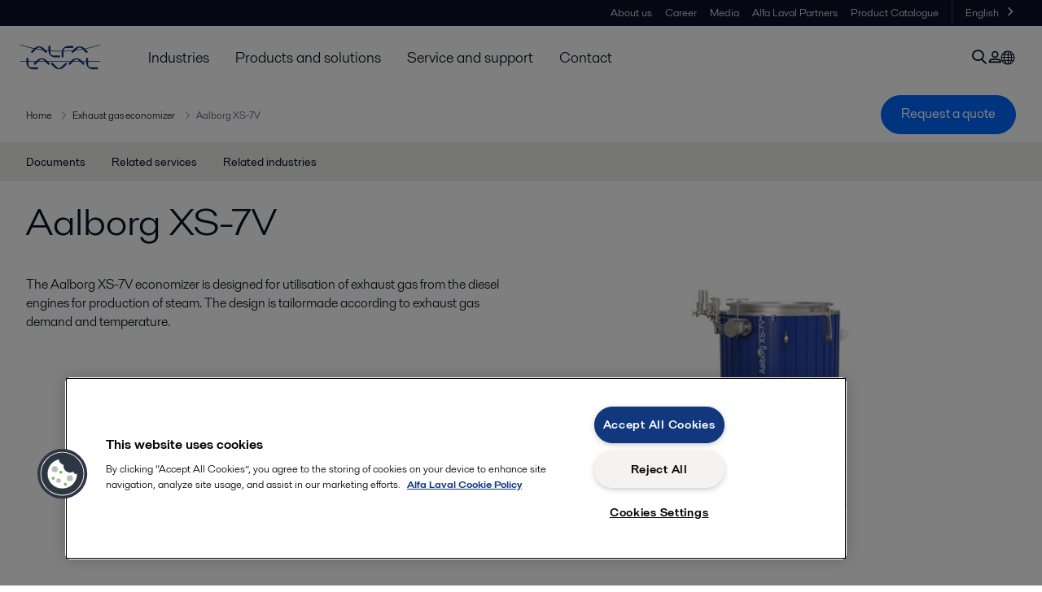

--- FILE ---
content_type: text/html; charset=utf-8
request_url: https://www.alfalaval.nl/products/heat-transfer/boilers/exhaust-gas-economizer/aalborg-xs-7v/
body_size: 5328
content:
<!DOCTYPE html>
<html class="desktop not-touch" lang="en-BZ" data-locale="en-BZ">
<head>
    <meta charset="UTF-8">
<meta http-equiv="Cache-Control" content="no-cache, no-store, must-revalidate">
<meta http-equiv="Pragma" content="no-cache">
<meta http-equiv="Expires" content="0">
<meta name="viewport" content="width=device-width, initial-scale=1.0">
        <meta name="referrer" content="strict-origin-when-cross-origin">

    <meta http-equiv="X-UA-Compatible" content="IE=edge">

        <title>Aalborg XS-7V | Alfa Laval</title>

        <meta name="description" content="The Aalborg XS-7V economizer is designed for utilisation of exhaust gas from the diesel engines for production of steam. The design is tailormade according to exhaust gas demand and temperature.">


            <link rel="canonical" href="https://www.alfalaval.nl/products/heat-transfer/boilers/exhaust-gas-economizer/aalborg-xs-7v/">

<link rel="alternate" hreflang="en" href="https://www.alfalaval.com/products/heat-transfer/boilers/exhaust-gas-economizer/aalborg-xs-7v/">
<link rel="alternate" hreflang="da" href="https://www.alfalaval.dk/produkter-og-losninger/varmeoverforsel/kedler/economizer-til-udstodningsgas/aalborg-xs-7v/">
<link rel="alternate" hreflang="de" href="https://www.alfalaval.de/produkte/waermeuebertragung/heizkessel/abgasvorwaermer/aalborg-xs-7v/">
<link rel="alternate" hreflang="en-au" href="https://www.alfalaval.com.au/products/heat-transfer/boilers/exhaust-gas-economizer/aalborg-xs-7v/">
<link rel="alternate" hreflang="en-bz" href="https://www.alfalaval.nl/products/heat-transfer/boilers/exhaust-gas-economizer/aalborg-xs-7v/">
<link rel="alternate" hreflang="en-ca" href="https://www.alfalaval.ca/products/heat-transfer/boilers/exhaust-gas-economizer/aalborg-xs-7v/">
<link rel="alternate" hreflang="en-fr" href="https://www.alfalaval.fr/en-fr/products/heat-transfer/boilers/exhaust-gas-economizer/aalborg-xs-7v/">
<link rel="alternate" hreflang="en-gb" href="https://www.alfalaval.co.uk/products/heat-transfer/boilers/exhaust-gas-economizer/aalborg-xs-7v/">
<link rel="alternate" hreflang="en-in" href="https://www.alfalaval.in/products/heat-transfer/boilers/exhaust-gas-economizer/aalborg-xs-7v/">
<link rel="alternate" hreflang="en-my" href="https://www.alfalaval.my/products/heat-transfer/boilers/exhaust-gas-economizer/aalborg-xs-7v/">
<link rel="alternate" hreflang="en-nz" href="https://www.alfalaval.co.nz/products/heat-transfer/boilers/exhaust-gas-economizer/aalborg-xs-7v/">
<link rel="alternate" hreflang="en-sg" href="https://www.alfalaval.sg/products/heat-transfer/boilers/exhaust-gas-economizer/aalborg-xs-7v/">
<link rel="alternate" hreflang="en-tt" href="https://www.alfalaval.ae/products/heat-transfer/boilers/exhaust-gas-economizer/aalborg-xs-7v/">
<link rel="alternate" hreflang="en-us" href="https://www.alfalaval.us/products/heat-transfer/boilers/exhaust-gas-economizer/aalborg-xs-7v/">
<link rel="alternate" hreflang="en-za" href="https://www.alfalaval.co.za/products/heat-transfer/boilers/exhaust-gas-economizer/aalborg-xs-7v/">
<link rel="alternate" hreflang="es-ar" href="https://www.alfalaval.lat/productos-y-soluciones/transferencia-de-calor/calderas/economizador-de-gases-de-escape/aalborg-xs-7v/">
<link rel="alternate" hreflang="es-co" href="https://www.alfalaval.com.co/productos-y-soluciones/transferencia-de-calor/calderas/economizador-de-gases-de-escape/aalborg-xs-7v/">
<link rel="alternate" hreflang="es-mx" href="https://www.alfalaval.mx/productos-y-soluciones/transferencia-de-calor/calderas/economizador-de-gases-de-escape/aalborg-xs-7v/">
<link rel="alternate" hreflang="fi" href="https://www.alfalaval.fi/tuotteet-ja-jarjestelmat/lammonsiirto/kattilat/pakokaasun-lammontalteenotto/aalborg-xs-7v/">
<link rel="alternate" hreflang="fr" href="https://www.alfalaval.fr/produits/echange-thermique/chaudieres/economiseur-de-gaz-d-echappement/aalborg-xs-7v/">
<link rel="alternate" hreflang="fr-be" href="https://www.alfalaval.nl/fr-be/produits-et-solutions/rohrenwarmetauscher/chaudieres/economiseur-de-gaz-d-echappement/aalborg-xs-7v/">
<link rel="alternate" hreflang="fr-ca" href="https://www.alfalaval.ca/fr-ca/produits/echange-thermique/chaudieres/economiseur-de-gaz-d-echappement/aalborg-xs-7v/">
<link rel="alternate" hreflang="id" href="https://www.alfalaval.id/products/heat-transfer/boilers/exhaust-gas-economizer/aalborg-xs-7v/">
<link rel="alternate" hreflang="it" href="https://www.alfalaval.it/prodotti/scambio-termico/caldaie/economizzatore-gas-di-scarico/aalborg-xs-7v/">
<link rel="alternate" hreflang="ja" href="https://www.alfalaval.jp/products/heat-transfer/boilers/exhaust-gas-economizer/aalborg-xs-7v/">
<link rel="alternate" hreflang="ko" href="https://www.alfalaval.kr/products/heat-transfer/boilers/exhaust-gas-economizer/aalborg-xs-7v/">
<link rel="alternate" hreflang="lt" href="https://www.alfalaval.lt/produktai-ir-sprendimai/ilumos-perdavimas/katilai/ismetamuju-duju-ekonomaizeris/aalborg-xs-7v/">
<link rel="alternate" hreflang="lv" href="https://www.alfalaval.lv/produkti-un-risinajumi/siltuma-apmaina/apkures-katli/izpludes-gazu-ekonomaizers/aalborg-xs-7v/">
<link rel="alternate" hreflang="nl" href="https://www.alfalaval.nl/nl/producten/warmteoverdracht/boilers/exhaust-gas-economizer/aalborg-xs-7v/">
<link rel="alternate" hreflang="no" href="https://www.alfalaval.no/produkter/varmeoverforing/kjeler/eksosforvarmer/aalborg-xs-7v/">
<link rel="alternate" hreflang="pt" href="https://www.alfalaval.com.br/produtos/transferencia-de-calor/caldeiras/economizador-para-gases-de-exaustao/aalborg-xs-7v/">
<link rel="alternate" hreflang="sv" href="https://www.alfalaval.se/produkter/varmeoverforing/pannor/forvarmare-for-avgaser/aalborg-xs-7v/">
<link rel="alternate" hreflang="zh" href="https://www.alfalaval.cn/products/heat-transfer/boilers/exhaust-gas-economizer/aalborg-xs-7v/">
<link rel="alternate" hreflang="zh-tw" href="https://www.alfalaval.tw/products/heat-transfer/boilers/exhaust-gas-economizer/aalborg-xs-7v/">
<link rel="alternate" hreflang="x-default" href="https://www.alfalaval.com/products/heat-transfer/boilers/exhaust-gas-economizer/aalborg-xs-7v/">

    
    <meta prefix="og:http://ogp.me/ns#" property="og:title" content="Aalborg XS-7V"><meta prefix="og:http://ogp.me/ns#" property="og:url" content="https://www.alfalaval.nl/products/heat-transfer/boilers/exhaust-gas-economizer/aalborg-xs-7v/"><meta prefix="og:http://ogp.me/ns#" property="og:description" content="The Aalborg XS-7V economizer is designed for utilisation of exhaust gas from the diesel engines for production of steam. The design is tailormade according to exhaust gas demand and temperature."><meta prefix="og:http://ogp.me/ns#" property="og:image" content="https://www.alfalaval.nl/globalassets/images/industries/marine-and-transportation/marine/alfa-laval-aalborg-xs-7v-640x360.jpg">

    <link rel="preconnect" href="https://cdn.cookielaw.org/">
<link rel="dns-prefetch" href="https://cdn.cookielaw.org/">

<link rel="preconnect" href="https://assets.adobedtm.com/">
<link rel="dns-prefetch" href="https://assets.adobedtm.com/">

<link rel="preconnect" href="https://www.gstatic.com/">
<link rel="dns-prefetch" href="https://www.gstatic.com/">

<link rel="preconnect" href="https://www.recaptcha.net/">
<link rel="dns-prefetch" href="https://www.recaptcha.net/">

<link href="/dist/main.9a2aa1cd7fcc67db7431.bundle.css" rel="stylesheet">    
<link rel="icon" type="image/png" sizes="16x16" href="/favicon-16x16.png">
<link rel="icon" type="image/png" sizes="32x32" href="/favicon-32x32.png">
<link rel="icon" type="image/png" sizes="48x48" href="/favicon-48x48.png">
<link rel="icon" type="image/png" sizes="64x64" href="/favicon-64x64.png">
<link rel="icon" type="image/png" sizes="128x128" href="/favicon-128x128.png">



    <script>
        window.lang = "en-BZ";
        window.pageId = "12519";
        window.pageType = "PageProductLine";
        window.countryId = "877";
        window.isCorporateSite = false;
         var ua = window.navigator.userAgent;
        var msie = ua.indexOf("MSIE ");
        if (msie > 0 || !!navigator.userAgent.match(/Trident.*rv\:11\./)) {
            var s = document.createElement('script')
            s.src = '/assets/js/pollyfill-ie.js'
            s.async = true
            document.head.appendChild(s)
        }
    </script>
<script defer src="/dist/965.9a2aa1cd7fcc67db7431.bundle.js"></script><script defer src="/dist/main.9a2aa1cd7fcc67db7431.bundle.js"></script>    <!-- OneTrust Cookies Consent Notice start for www.alfalaval.nl -->
<script type="text/javascript" src="https://cdn.cookielaw.org/consent/449ba8bc-9018-460d-9b30-d632f2a62063/OtAutoBlock.js" ></script>
<script src="https://cdn.cookielaw.org/scripttemplates/otSDKStub.js" data-document-language="true" type="text/javascript" charset="UTF-8" data-domain-script="449ba8bc-9018-460d-9b30-d632f2a62063" ></script>
<script type="text/javascript">
function OptanonWrapper() { }
</script>
<!-- OneTrust Cookies Consent Notice end for www.alfalaval.nl -->


<meta name="google-site-verification" content="CRFLL7takOhyk5i_a8CN399E9lPStlGTuq8YxR8hBLs" />

<!-- Adobe Data Collection (Adobe Launch) container -->
<script src=https://assets.adobedtm.com/d5c621d98c60/df93fb6174be/launch-dda8d1b8615d.min.js async></script>





<!-- GTM data layer -->
<script>
  // Defined variables below to use those for marketo hidden field population, product model datalayer
  var business_unit = 'bgs boiler'; var division = 'marinedivision'; var sub_application = ''; var page_category = 'products,heat transfer,boilers,exhaust gas economizer,aalborg xs-7v';
  var dataLayer = window.dataLayer = window.dataLayer || []; dataLayer.push({ event: "page_view", site: "benelux", page_type: 'products', division: 'marinedivision', energy: 'false', fandw: 'false', marine: 'true', business_unit: 'bgs boiler', sub_application: '', page_category: 'products,heat transfer,boilers,exhaust gas economizer,aalborg xs-7v', campaign_tag: '', last_publish_date: '27/11/2023 19:06:38' }, { originalLocation: document.location.protocol + "//" + document.location.hostname + document.location.pathname + document.location.search });
</script>





    

    <script type="text/javascript">
window.translations = {"searchAjaxServerErrorMessage":{"translation":"Server error, please try again later."},"searchLoadMoreCategoryResults":{"translation":"Show more results"},"searchHeadingItemsFound":{"translation":"items found."},"searchHeadingResultsFor":{"translation":"Search results for"},"optgroupBack":{"translation":"Back"},"PreviousMonth":{"translation":"Previous month"},"NextMonth":{"translation":"Next month"},"January":{"translation":"January"},"February":{"translation":"February"},"March":{"translation":"March"},"April":{"translation":"April"},"May":{"translation":"May"},"June":{"translation":"June"},"July":{"translation":"July"},"August":{"translation":"August"},"September":{"translation":"September"},"October":{"translation":"October"},"November":{"translation":"November"},"December":{"translation":"December"},"Sunday":{"translation":"Sunday"},"Monday":{"translation":"Monday"},"Tuesday":{"translation":"Tuesday"},"Wednesday":{"translation":"Wednesday"},"Thursday":{"translation":"Thursday"},"Friday":{"translation":"Friday"},"Saturday":{"translation":"Saturday"},"Sun":{"translation":"Sun"},"Mon":{"translation":"Mon"},"Tue":{"translation":"Tue"},"Wed":{"translation":"Wed"},"Thu":{"translation":"Thu"},"Fri":{"translation":"Fri"},"Sat":{"translation":"Sat"}};

    </script>
    
    
<script type="text/javascript">var appInsights=window.appInsights||function(config){function t(config){i[config]=function(){var t=arguments;i.queue.push(function(){i[config].apply(i,t)})}}var i={config:config},u=document,e=window,o="script",s="AuthenticatedUserContext",h="start",c="stop",l="Track",a=l+"Event",v=l+"Page",r,f;setTimeout(function(){var t=u.createElement(o);t.src=config.url||"https://js.monitor.azure.com/scripts/a/ai.0.js";u.getElementsByTagName(o)[0].parentNode.appendChild(t)});try{i.cookie=u.cookie}catch(y){}for(i.queue=[],r=["Event","Exception","Metric","PageView","Trace","Dependency"];r.length;)t("track"+r.pop());return t("set"+s),t("clear"+s),t(h+a),t(c+a),t(h+v),t(c+v),t("flush"),config.disableExceptionTracking||(r="onerror",t("_"+r),f=e[r],e[r]=function(config,t,u,e,o){var s=f&&f(config,t,u,e,o);return s!==!0&&i["_"+r](config,t,u,e,o),s}),i}({instrumentationKey:"dcc7b387-c062-44c7-9f04-a1e3a5481ab6",sdkExtension:"a"});window.appInsights=appInsights;appInsights.queue&&appInsights.queue.length===0&&appInsights.trackPageView();</script></head>


<body class=" l-site">
    



    <div id="requestcontact" class="request-modal"></div>
    <div id="webshop" class="request-modal"></div>

    <div id="header" class="l-header with-breadcrumbs with-in-page-nav">
        

<div class="l-header-sticky-wrapper" id="l-header-sticky-wrapper">
    <div class="l-header-sticky offset-top">
        <div class="l-header-top-bar">
            <div class="l-header-container-specialmenu">
                <div class="l-flex-items"></div>
                <div class="l-flex-items center">
                    <div class="c-top-menu loading"></div>
                </div>
            </div>
        </div>


        <div class="l-header-main">
            <div class="l-header-container loading">
                <div class="l-header-main-left">
                </div>
                <div class="l-header-main-brand">
                    <a class="header-logo-primary">
                        <img src="/ui/css/img/logo-alfalaval.svg" alt="Alfa Laval" height="100px" width="100px"></img>
                    </a>
                </div>

                <div class="l-header-main-right">
                    <div class="l-header-main-menu"></div>
                </div>
            </div>
        </div>
            <div class="c-headerbar">
                <div class="c-headerbar-container loading">
                    <div>
                        <div class="c-breadcrumb">
                            <div class="c-breadcrumb-container"></div>
                            <div class="c-headerbar-social"></div>
                        </div>
                    </div>
                </div>
            </div>
                    <div class="c-in-page-nav loading"></div>

    </div>

</div>

    </div>
    <div class="overlay"></div>

    <section class="page-content l-page">
        

<div data-to-be-optimized="true">
    


<div class="l-page-product-line">
    <div class="l-content">
        <div class="l-section l-section-100">
            <div class="c-in-page-nav ">
                <div class="c-in-page-nav-swiper swiper-container">
<ul class="c-in-page-nav-list swiper-wrapper">
                <li class="c-in-page-nav-list-item swiper-slide">
                    <a href="#Nav-Documents">Documents</a>
                </li>
                <li class="c-in-page-nav-list-item swiper-slide">
                    <a href="#Nav-RelatedServices">Related services</a>
                </li>
                <li class="c-in-page-nav-list-item swiper-slide">
                    <a href="#Nav-RelatedIndustries">Related industries</a>
                </li>
    
</ul>
                </div>

                <div class="c-in-page-nav-button is-next is-hidden"></div>
                <div class="c-in-page-nav-button is-prev is-hidden"></div>
            </div>
        </div>
    </div>
    <div class="l-content is-bound">
    <div class="l-section l-section-100 flex-order-2">
        <div class="l-section l-section-100 l-section-padding">
                <h1 class="al-break-word">Aalborg XS-7V</h1>
        </div>
    </div>
    <div class="l-section l-section-50 flex-order-3">
        <div class="l-section l-section-100 l-section-padding">
            
            <p>The Aalborg XS-7V economizer is designed for utilisation of exhaust gas from the diesel engines for production of steam. The design is tailormade according to exhaust gas demand and temperature.</p>
        </div>
    </div>
    <div class="l-section l-section-50 flex-order-1">
            <div class="l-section l-section-100 l-section-padding img-no-paddiing">
                <div class="c-block-title-banner-new">
                    <img src="https://www.alfalaval.nl/globalassets/images/industries/marine-and-transportation/marine/alfa-laval-aalborg-xs-7v-640x360.jpg" class="fixie-block" alt="Exhaust gas economizer" height="360" width="640"/>
                </div>
            </div>
    </div>

    </div>


    

    <div class="l-content">

        <div class="l-section l-section-100">
            <div id="RelatedTabs"></div>
        </div>
    </div>

    <!--content area-->
    <!--old template-->
    <section>
        <div class="l-content l-page-center">
                <div class="l-section l-section-block l-section-main">
                    <div class="wysiwyg">
                        <p>The economizer is carried out with the smoke tubes welded to the tube plates at both ends, and this robust design can, in emergency cases, withstand running dry.</p>
<p>The Aalborg XS-7V is designed without steam space and&nbsp;is built with the tubes welded to the tube plates at both ends and they can, in emergency cases, withstand running dry.</p>
<p>The sizes of the economizers depend on required steam capacity, amount of exhaust gas, temperature, and working pressure.</p>
<h3>Characteristics</h3>
<ul>
<li>Vertical smoke tube exhaust gas economizer</li>
<li>Own steam space or forced circulation</li>
<li>Designed to utilize thermal energy in exhaust gases</li>
<li>Quick start up</li>
<li>Simple and automatic opeation</li>
<li>Easy maintenance</li>
<li>Standardized components</li>
<li>All-welded contructions</li>
<li>Integrated silencer as an option</li>
<li>Compact and easy to install</li>
</ul>
                    </div>
                </div>
            <div class="l-section l-section-side"><div class="l-section l-section-100 l-section-padding" id="ref28943">

<div class="c-block">
        <h4 class="c-panelblock-header none">Design data</h4>
            <div class="wysiwyg">
            <ul>
<li>Steam capacity:&nbsp;0.5 - 5 t/h</li>
<li>Heat capacity: 0.3 - 4 MW</li>
<li>Design pressure:10 bar(g)</li>
</ul>
        </div>
    </div></div></div>
        </div>
    </section>
    
        <section class="l-content-gray">
            <div class="l-content l-page-center">
                <div class="l-section l-section-100 l-section-block">
                    <div class="wysiwyg">
                        <h2>How it works</h2>
                    </div>
                </div>
                <div class="l-section l-section-100">
                    <div class="l-content is-bound"><div class="l-section l-section-100 l-section-padding" id="ref12521"><div class="wysiwyg"><div class="hrz-left-content-zone">
<div>
<p class="hrz-title-H1">The boiler is supplied complete with manholes, manhole covers, inspection and mudhole doors, supporting brackets and necessary fittings for lifting and supporting. Spare parts and tools are supplied in accordance with the classification societies' requirements. &nbsp;</p>
</div>
<div>
<p style="text-align: center;">&nbsp;&nbsp;&nbsp;&nbsp;&nbsp;&nbsp;&nbsp;&nbsp;&nbsp;&nbsp;&nbsp;&nbsp;&nbsp;&nbsp;&nbsp;&nbsp;&nbsp;&nbsp;<img alt="" src="https://www.alfalaval.nl/globalassets/images/industries/marine-and-transportation/marine/aalborg-xs-7v-cut-through.png" height="496" width="275" /></p>
<p>The boiler&nbsp;is equipped with flanges for bolting together with inlet and outlet gas ducts. Inlet and outlet gas ducts can be supplied as an option.&nbsp;</p>
<p>The boiler&nbsp;is built with the tubes welded to the tube plates at both ends and&nbsp;it can, in emergency cases, withstand running dry.</p>
</div>
</div></div></div></div>
                </div>
            </div>
        </section>
    <div></div>

</div>
</div>
    </section>

    <div id="footer" class="l-footer-area"></div>

    
    
<noscript>
	<img src="/util/LiveMonitor/Tracking/Index?contentId=12519&amp;languageId=en-BZ" alt="" style="display:none" />
</noscript>

<script type="text/javascript" src="/ClientResources/Scripts/native.history.js"></script>
<script type="text/javascript" src="/ClientResources/Scripts/find.js"></script>
<script type="text/javascript">
void(function(){
    var tUrl = "/util/LiveMonitor/Tracking/Index?contentId=12519&languageId=en-BZ";
    
    tUrl += (tUrl.indexOf("?") > 0 ? "&" : "?");
    var tUrl1 = tUrl + "r=" + Math.random() + "&referrer=" + escape(document.referrer);
    document.write("<img id='LiveMonTransparentImage' src='" + tUrl1 + "' alt='' width='1' height='1'/>");

    
    
    
    window.onpageshow = function (ev) {
        if (ev && ev.persisted){
            document.getElementById("LiveMonTransparentImage").src = tUrl + "r=" + Math.random() + "&referrer=" + escape(document.referrer);
        }
    }
}());
</script>
<script type="text/javascript">
if(typeof FindApi === 'function'){var api = new FindApi();api.setApplicationUrl('/');api.setServiceApiBaseUrl('/find_v2/');api.processEventFromCurrentUri();api.bindWindowEvents();api.bindAClickEvent();api.sendBufferedEvents();}
</script>

    
    
    




<script type="text/javascript" src="/ui/js/modules/EpiForms.js?v=0120150204"></script>

</body>
</html>